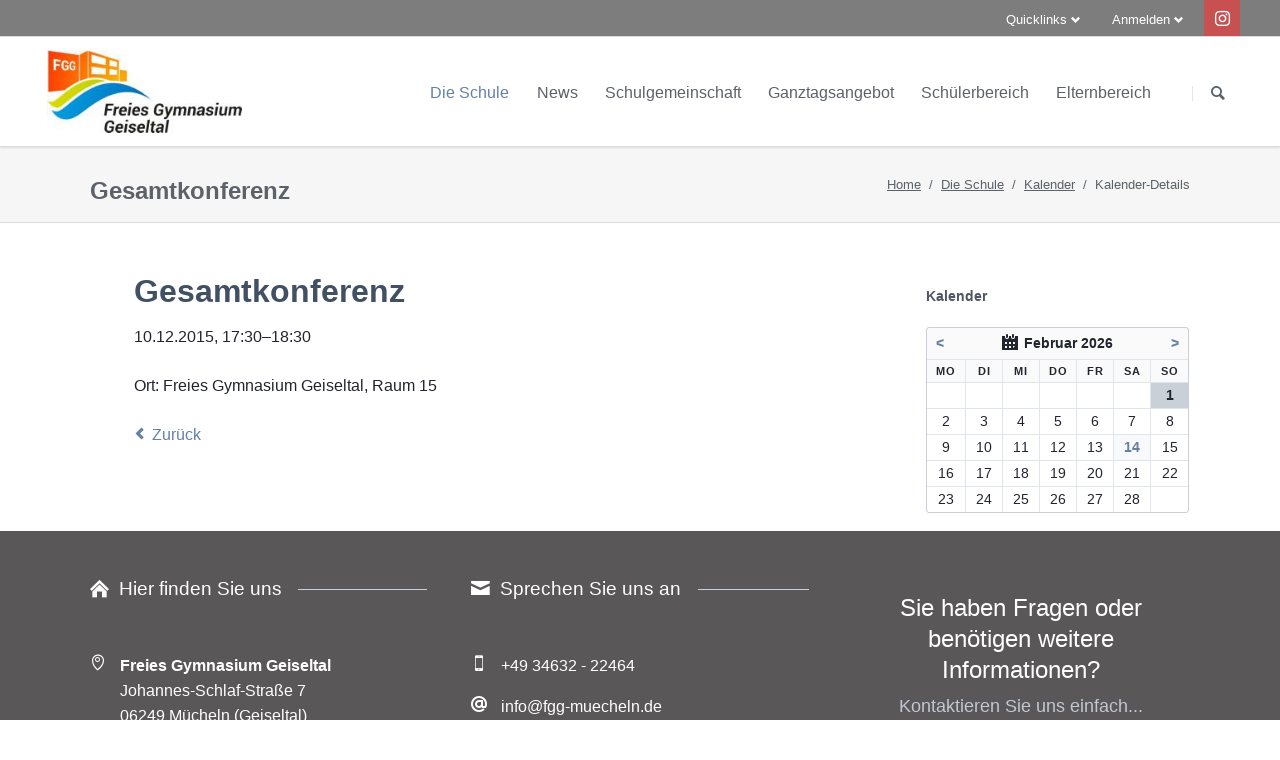

--- FILE ---
content_type: text/html; charset=utf-8
request_url: https://fgg-muecheln.de/kalender-details/Gesamtkonferenz.html
body_size: 6569
content:
<!DOCTYPE html>
<html lang="de">
<head>

      <meta charset="utf-8">
    <title>Gesamtkonferenz - Freies Gymnasium Geiseltal</title>
    <base href="https://fgg-muecheln.de/">

          <meta name="robots" content="index,follow">
      <meta name="description" content="">
      <meta name="generator" content="Contao Open Source CMS">
    
            <link rel="stylesheet" href="assets/css/colorbox.min.css,tablesorter.min.css,normalize.css,icons.css,mai...-8decaec2.css">        <script src="assets/js/jquery.min.js,modernizr-2.6.2.min.js-9f226190.js"></script><meta name="viewport" content="width=device-width,initial-scale=1">
  
</head>
<body id="top" class="tao-sidebar-right  cookie-bar-visible" itemscope itemtype="http://schema.org/WebPage">

  
	
	<div class="page">

					<header class="page-header">
				
<div class="header-bar">
	<div class="header-bar-inner"><ul class="icon-links ce_rsce_tao_icon_links header-links -right -secondary">
			<li>
			<a href="https://www.instagram.com/freies_gymnasium_geiseltal" data-icon="&#xe152;" style=" background-color: #f72f20">
				<span class="icon-links-label">Instagram</span>
			</a>
		</li>
	</ul>

<!-- indexer::stop -->
<div class="mod_login header-login login block">

      <h3>Anmelden</h3>
  
  <form id="tl_login_88" method="post">
    <div class="formbody">
            <input type="hidden" name="FORM_SUBMIT" value="tl_login_88">
      <input type="hidden" name="REQUEST_TOKEN" value="WyciUxSaXUvFHkHiQKzwhWlvcoQ8MYUMF4rgmQdfdO4">
      <input type="hidden" name="_target_path" value="aHR0cHM6Ly9mZ2ctbXVlY2hlbG4uZGUva2FsZW5kZXItZGV0YWlscy9HZXNhbXRrb25mZXJlbnouaHRtbA==">
      <input type="hidden" name="_always_use_target_path" value="0">
              <div class="widget widget-text">
          <label for="username">Benutzername</label>
          <input type="text" name="username" id="username" class="text" value="" required>
        </div>
        <div class="widget widget-password">
          <label for="password">Passwort</label>
          <input type="password" name="password" id="password" class="text password" value="" required>
        </div>
                  <div class="widget widget-checkbox">
            <fieldset class="checkbox_container">
              <span><input type="checkbox" name="autologin" id="autologin" value="1" class="checkbox"> <label for="autologin">Angemeldet bleiben</label></span>
            </fieldset>
          </div>
                    <div class="widget widget-submit">
        <button type="submit" class="submit">Anmelden</button>
              </div>
    </div>
  </form>

</div>
<!-- indexer::continue -->

<!-- indexer::stop -->
<nav class="mod_customnav header-dropdown block" itemscope itemtype="http://schema.org/SiteNavigationElement">

      <h3>Quicklinks</h3>
  
  <a href="kalender-details/Gesamtkonferenz.html#skipNavigation89" class="invisible">Navigation überspringen</a>

  
<ul class="level_1">
            <li class="first"><a href="downloads.html" title="Downloads" class="first" itemprop="url"><span itemprop="name">Downloads</span></a></li>
                <li><a href="kontakt-anfahrt.html" title="Kontakt &amp; Anfahrt" itemprop="url"><span itemprop="name">Kontakt & Anfahrt</span></a></li>
                <li><a href="stellenangebote.html" title="Stellenangebote" itemprop="url"><span itemprop="name">Stellenangebote</span></a></li>
                <li class="last"><a href="links.html" title="Links" class="last" itemprop="url"><span itemprop="name">Links</span></a></li>
      </ul>

  <a id="skipNavigation89" class="invisible">&nbsp;</a>

</nav>
<!-- indexer::continue -->

</div>
</div>
<div class="header-navigation">
	<div class="header-navigation-inner">
<!-- indexer::stop -->
<h1 class="ce_rsce_tao_logo logo">
	<a href="">
								

<img src="assets/images/e/logo_header_small-ea84b1f4.jpg" width="235" height="100" alt="Home" itemprop="image">

			</a>
</h1>
<!-- indexer::continue -->

<!-- indexer::stop -->
<nav class="mod_rocksolid_mega_menu main-navigation block" id="main-navigation" itemscope itemtype="http://schema.org/SiteNavigationElement">

  
  <a href="kalender-details/Gesamtkonferenz.html#skipNavigation84" class="invisible">Navigation überspringen</a>

  <ul class="level_1">

	
				
		<li class="submenu trail first">

							<a href="die_schule.html" title="Die Schule" class="submenu trail first" aria-haspopup="true" itemprop="url"><span itemprop="name">Die Schule</span>
			
			
							</a>
			
			<ul class="level_2">

	
				
		<li class="first">

							<a href="unser_leitbild.html" title="Unser Leitbild" class="first" itemprop="url"><span itemprop="name">Unser Leitbild</span>
			
			
							</a>
			
			
		</li>

	
				
		<li class="">

							<a href="die_schule/imagefilm.html" title="Imagefilm" class="" itemprop="url"><span itemprop="name">Imagefilm</span>
			
			
							</a>
			
			
		</li>

	
				
		<li class="trail">

							<a href="kalender.html" title="Events &amp; Termine" class="trail" itemprop="url"><span itemprop="name">Kalender</span>
			
			
							</a>
			
			
		</li>

	
				
		<li class="">

							<a href="chronik.html" title="Chronik &amp; Meilensteine" class="" itemprop="url"><span itemprop="name">Chronik</span>
			
			
							</a>
			
			
		</li>

	
				
		<li class="">

							<a href="sponsoren.html" title="Sponsoren" class="" itemprop="url"><span itemprop="name">Sponsoren</span>
			
			
							</a>
			
			
		</li>

	
				
		<li class="">

							<a href="die_schule/kooperationen.html" title="Kooperationen" class="" itemprop="url"><span itemprop="name">Kooperationen</span>
			
			
							</a>
			
			
		</li>

	
				
		<li class="last">

							<a href="kontakt-anfahrt.html" title="Kontakt &amp; Anfahrt" class="last" itemprop="url"><span itemprop="name">Kontakt & Anfahrt</span>
			
			
							</a>
			
			
		</li>

	
</ul>

		</li>

	
				
		<li class="submenu">

							<a href="aktuelles.html" title="News" class="submenu" aria-haspopup="true" itemprop="url"><span itemprop="name">News</span>
			
			
							</a>
			
			<ul class="level_2">

	
				
		<li class="first">

							<a href="aktuelles.html" title="Aktuelles" class="first" itemprop="url"><span itemprop="name">Aktuelles</span>
			
			
							</a>
			
			
		</li>

	
				
		<li class="">

							<a href="exkursions_und_eventberichte.html" title="Exkursions- &amp; Eventberichte" class="" itemprop="url"><span itemprop="name">Exkursions- & Eventberichte</span>
			
			
							</a>
			
			
		</li>

	
				
		<li class="last">

							<a href="schueler_bloggen.html" title="Schüler bloggen" class="last" itemprop="url"><span itemprop="name">Schüler bloggen</span>
			
			
							</a>
			
			
		</li>

	
</ul>

		</li>

	
				
		<li class="submenu">

							<a href="lehrkraefte.html" title="Schulgemeinschaft" class="submenu" aria-haspopup="true" itemprop="url"><span itemprop="name">Schulgemeinschaft</span>
			
			
							</a>
			
			<ul class="level_2">

	
				
		<li class="first">

							<a href="gesellschaftswissenschaften/wirtschaft.html" title="Wirtschaft" class="first" itemprop="url"><span itemprop="name">Wirtschaft</span>
			
			
							</a>
			
			
		</li>

	
				
		<li class="">

							<a href="schulleitung.html" title="Unsere Mitarbeiter" class="" itemprop="url"><span itemprop="name">Schulleitung</span>
			
			
							</a>
			
			
		</li>

	
				
		<li class="">

							<a href="lehrkraefte.html" title="Unsere Mitarbeiter" class="" itemprop="url"><span itemprop="name">Lehrkräfte</span>
			
			
							</a>
			
			
		</li>

	
				
		<li class="">

							<a href="schulgemeinschaft/fachschaften.html" title="unsere Fachschaften" class="" itemprop="url"><span itemprop="name">Fachschaften</span>
			
			
							</a>
			
			
		</li>

	
				
		<li class="">

							<a href="mitarbeiter.html" title="Unsere Mitarbeiter" class="" itemprop="url"><span itemprop="name">Mitarbeiter</span>
			
			
							</a>
			
			
		</li>

	
				
		<li class="submenu last">

							<a href="foerderverein.html" title="Förderverein" class="submenu last" aria-haspopup="true" itemprop="url"><span itemprop="name">Förderverein</span>
			
			
							</a>
			
			<ul class="level_3">

	
				
		<li class="first">

							<a href="die_schule/foerderverein/chronik.html" title="Unser Förderverein - Informationen &amp; Chronik" class="first" itemprop="url"><span itemprop="name">Informationen & Chronik</span>
			
			
							</a>
			
			
		</li>

	
				
		<li class="last">

							<a href="die_schule/foerderverein/satzung-und-mitgliedsantrag.html" title="Satzung und Mitgliedsantrag" class="last" itemprop="url"><span itemprop="name">Satzung und Mitgliedsantrag</span>
			
			
							</a>
			
			
		</li>

	
</ul>

		</li>

	
</ul>

		</li>

	
				
		<li class="submenu">

							<a href="module.html" title="Ganztagsangebot" class="submenu" aria-haspopup="true" itemprop="url"><span itemprop="name">Ganztagsangebot</span>
			
			
							</a>
			
			<ul class="level_2">

	
				
		<li class="first">

							<a href="module.html" title="Module" class="first" itemprop="url"><span itemprop="name">Module</span>
			
			
							</a>
			
			
		</li>

	
				
		<li class="last">

							<a href="nachmittagsbetreuung.html" title="Nachmittagsbetreuung" class="last" itemprop="url"><span itemprop="name">Nachmittagsbetreuung</span>
			
			
							</a>
			
			
		</li>

	
</ul>

		</li>

	
				
		<li class="submenu">

							<a href="schuelerbereich.html" title="Schülerbereich" class="submenu" aria-haspopup="true" itemprop="url"><span itemprop="name">Schülerbereich</span>
			
			
							</a>
			
			<ul class="level_2">

	
				
		<li class="first">

							<a href="schuelerbereich/zeitschiene.html" title="Zeitschiene" class="first" itemprop="url"><span itemprop="name">Zeitschiene</span>
			
			
							</a>
			
			
		</li>

	
				
		<li class="">

							<a href="vertretungsplan.html" title="Vertretungsplan" class="" itemprop="url"><span itemprop="name">Vertretungsplan</span>
			
			
							</a>
			
			
		</li>

	
				
		<li class="">

							<a href="http://www.abitur-und-studium.de/Abirechner-Sachsen-Anhalt-SA.aspx" title="Abiturnotenrechner (externe Seite)" class="" target="_blank" itemprop="url"><span itemprop="name">Abiturnotenrechner (externe Seite)</span>
			
			
							</a>
			
			
		</li>

	
				
		<li class="last">

							<a href="berufsberatung.html" title="Berufsberatung" class="last" itemprop="url"><span itemprop="name">Berufsberatung</span>
			
			
							</a>
			
			
		</li>

	
</ul>

		</li>

	
				
		<li class="submenu last">

							<a href="elternbereich.html" title="Elternbereich" class="submenu last" aria-haspopup="true" itemprop="url"><span itemprop="name">Elternbereich</span>
			
			
							</a>
			
			<ul class="level_2">

	
				
		<li class="first">

							<a href="elternbereich/informations-und-meldepflicht.html" title="Informations- und Meldepflicht" class="first" itemprop="url"><span itemprop="name">Informations- und Meldepflicht</span>
			
			
							</a>
			
			
		</li>

	
				
		<li class="">

							<a href="schulwechsel.html" title="Schulwechsel zum FGG" class="" itemprop="url"><span itemprop="name">Schulwechsel zum FGG</span>
			
			
							</a>
			
			
		</li>

	
				
		<li class="last">

							<a href="elternbereich/schulkleidung.html" title="Schulkleidung" class="last" itemprop="url"><span itemprop="name">Schulkleidung</span>
			
			
							</a>
			
			
		</li>

	
</ul>

		</li>

	
</ul>

  <a id="skipNavigation84" class="invisible">&nbsp;</a>

</nav>
<!-- indexer::continue -->

<!-- indexer::stop -->
<form action="suche.html" method="get" class="ce_rsce_tao_nav_search main-navigation-search">
	<input type="search" name="keywords" placeholder="Suchen" />
	<button type="submit">Suchen</button>
</form>
<!-- indexer::continue -->

</div>
</div>
<div class="main-navigation-mobile">
<!-- indexer::stop -->
<form action="suche.html" method="get" class="ce_rsce_tao_nav_search main-navigation-mobile-search">
	<input type="search" name="keywords" placeholder="Suchen" />
	<button type="submit">Suchen</button>
</form>
<!-- indexer::continue -->

<!-- indexer::stop -->
<nav class="mod_navigation block" itemscope itemtype="http://schema.org/SiteNavigationElement">

  
  <a href="kalender-details/Gesamtkonferenz.html#skipNavigation50" class="invisible">Navigation überspringen</a>

  
<ul class="level_1">
            <li class="submenu trail first"><a href="die_schule.html" title="Die Schule" class="submenu trail first" aria-haspopup="true" itemprop="url"><span itemprop="name">Die Schule</span></a>
<ul class="level_2">
            <li class="first"><a href="unser_leitbild.html" title="Unser Leitbild" class="first" itemprop="url"><span itemprop="name">Unser Leitbild</span></a></li>
                <li><a href="die_schule/imagefilm.html" title="Imagefilm" itemprop="url"><span itemprop="name">Imagefilm</span></a></li>
                <li class="trail"><a href="kalender.html" title="Events &amp; Termine" class="trail" itemprop="url"><span itemprop="name">Kalender</span></a></li>
                <li><a href="chronik.html" title="Chronik &amp; Meilensteine" itemprop="url"><span itemprop="name">Chronik</span></a></li>
                <li><a href="sponsoren.html" title="Sponsoren" itemprop="url"><span itemprop="name">Sponsoren</span></a></li>
                <li><a href="die_schule/kooperationen.html" title="Kooperationen" itemprop="url"><span itemprop="name">Kooperationen</span></a></li>
                <li class="last"><a href="kontakt-anfahrt.html" title="Kontakt &amp; Anfahrt" class="last" itemprop="url"><span itemprop="name">Kontakt & Anfahrt</span></a></li>
      </ul>
</li>
                <li class="submenu"><a href="aktuelles.html" title="News" class="submenu" aria-haspopup="true" itemprop="url"><span itemprop="name">News</span></a>
<ul class="level_2">
            <li class="first"><a href="aktuelles.html" title="Aktuelles" class="first" itemprop="url"><span itemprop="name">Aktuelles</span></a></li>
                <li><a href="exkursions_und_eventberichte.html" title="Exkursions- &amp; Eventberichte" itemprop="url"><span itemprop="name">Exkursions- & Eventberichte</span></a></li>
                <li class="last"><a href="schueler_bloggen.html" title="Schüler bloggen" class="last" itemprop="url"><span itemprop="name">Schüler bloggen</span></a></li>
      </ul>
</li>
                <li class="submenu"><a href="lehrkraefte.html" title="Schulgemeinschaft" class="submenu" aria-haspopup="true" itemprop="url"><span itemprop="name">Schulgemeinschaft</span></a>
<ul class="level_2">
            <li class="first"><a href="gesellschaftswissenschaften/wirtschaft.html" title="Wirtschaft" class="first" itemprop="url"><span itemprop="name">Wirtschaft</span></a></li>
                <li><a href="schulleitung.html" title="Unsere Mitarbeiter" itemprop="url"><span itemprop="name">Schulleitung</span></a></li>
                <li><a href="lehrkraefte.html" title="Unsere Mitarbeiter" itemprop="url"><span itemprop="name">Lehrkräfte</span></a></li>
                <li><a href="schulgemeinschaft/fachschaften.html" title="unsere Fachschaften" itemprop="url"><span itemprop="name">Fachschaften</span></a></li>
                <li><a href="mitarbeiter.html" title="Unsere Mitarbeiter" itemprop="url"><span itemprop="name">Mitarbeiter</span></a></li>
                <li class="submenu last"><a href="foerderverein.html" title="Förderverein" class="submenu last" aria-haspopup="true" itemprop="url"><span itemprop="name">Förderverein</span></a>
<ul class="level_3">
            <li class="first"><a href="die_schule/foerderverein/chronik.html" title="Unser Förderverein - Informationen &amp; Chronik" class="first" itemprop="url"><span itemprop="name">Informationen & Chronik</span></a></li>
                <li class="last"><a href="die_schule/foerderverein/satzung-und-mitgliedsantrag.html" title="Satzung und Mitgliedsantrag" class="last" itemprop="url"><span itemprop="name">Satzung und Mitgliedsantrag</span></a></li>
      </ul>
</li>
      </ul>
</li>
                <li class="submenu"><a href="module.html" title="Ganztagsangebot" class="submenu" aria-haspopup="true" itemprop="url"><span itemprop="name">Ganztagsangebot</span></a>
<ul class="level_2">
            <li class="first"><a href="module.html" title="Module" class="first" itemprop="url"><span itemprop="name">Module</span></a></li>
                <li class="last"><a href="nachmittagsbetreuung.html" title="Nachmittagsbetreuung" class="last" itemprop="url"><span itemprop="name">Nachmittagsbetreuung</span></a></li>
      </ul>
</li>
                <li class="submenu"><a href="schuelerbereich.html" title="Schülerbereich" class="submenu" aria-haspopup="true" itemprop="url"><span itemprop="name">Schülerbereich</span></a>
<ul class="level_2">
            <li class="first"><a href="schuelerbereich/zeitschiene.html" title="Zeitschiene" class="first" itemprop="url"><span itemprop="name">Zeitschiene</span></a></li>
                <li><a href="vertretungsplan.html" title="Vertretungsplan" itemprop="url"><span itemprop="name">Vertretungsplan</span></a></li>
                <li><a href="http://www.abitur-und-studium.de/Abirechner-Sachsen-Anhalt-SA.aspx" title="Abiturnotenrechner (externe Seite)" target="_blank" rel="noreferrer noopener" itemprop="url"><span itemprop="name">Abiturnotenrechner (externe Seite)</span></a></li>
                <li class="last"><a href="berufsberatung.html" title="Berufsberatung" class="last" itemprop="url"><span itemprop="name">Berufsberatung</span></a></li>
      </ul>
</li>
                <li class="submenu last"><a href="elternbereich.html" title="Elternbereich" class="submenu last" aria-haspopup="true" itemprop="url"><span itemprop="name">Elternbereich</span></a>
<ul class="level_2">
            <li class="first"><a href="elternbereich/informations-und-meldepflicht.html" title="Informations- und Meldepflicht" class="first" itemprop="url"><span itemprop="name">Informations- und Meldepflicht</span></a></li>
                <li><a href="schulwechsel.html" title="Schulwechsel zum FGG" itemprop="url"><span itemprop="name">Schulwechsel zum FGG</span></a></li>
                <li class="last"><a href="elternbereich/schulkleidung.html" title="Schulkleidung" class="last" itemprop="url"><span itemprop="name">Schulkleidung</span></a></li>
      </ul>
</li>
      </ul>

  <a id="skipNavigation50" class="invisible">&nbsp;</a>

</nav>
<!-- indexer::continue -->
<ul class="icon-links ce_rsce_tao_icon_links main-navigation-mobile-icons">
			<li>
			<a href="login.html" data-icon="&#xe0aa;">
				<span class="icon-links-label">Login zum internen Bereich</span>
			</a>
		</li>
			<li>
			<a href="impressum.html" data-icon="&#x2139;">
				<span class="icon-links-label">Impressum</span>
			</a>
		</li>
			<li>
			<a href="nutzungsbedingungen.html" data-icon="&#xe06a;">
				<span class="icon-links-label">Nutzungsbedingungen</span>
			</a>
		</li>
			<li>
			<a href="datenschutz.html" data-icon="&#xe108;">
				<span class="icon-links-label">Datenschutz</span>
			</a>
		</li>
			<li>
			<a href="https://www.facebook.com/freies.gymnasium.geiseltal?fref=ts" data-icon="&#xe076;" style="color: #3b5998;" target="_blank">
				<span class="icon-links-label">Facebook</span>
			</a>
		</li>
	</ul>

</div>			</header>
		
		
<div class="custom">
      
<div id="Tagline">
  <div class="inside">
    
<div class="tagline">
<div class="tagline-inner">
<div class="centered-wrapper ce_rsce_tao_centered_wrapper_start " style=" ">

	
	<div class="centered-wrapper-inner">

<h1 class="page-title">Gesamtkonferenz</h1>
<!-- indexer::stop -->
<div class="mod_breadcrumb block">

        
  
  <ul itemprop="breadcrumb" itemscope itemtype="http://schema.org/BreadcrumbList">
                  <li class="first" itemscope itemtype="http://schema.org/ListItem" itemprop="itemListElement"><a href="startseite.html" title="Freies Gymnasium Geiseltal" itemprop="item"><span itemprop="name">Home</span></a><meta itemprop="position" content="1"></li>
                        <li itemscope itemtype="http://schema.org/ListItem" itemprop="itemListElement"><a href="die_schule.html" title="Die Schule" itemprop="item"><span itemprop="name">Die Schule</span></a><meta itemprop="position" content="2"></li>
                        <li itemscope itemtype="http://schema.org/ListItem" itemprop="itemListElement"><a href="kalender.html" title="Events &amp; Termine" itemprop="item"><span itemprop="name">Kalender</span></a><meta itemprop="position" content="3"></li>
                        <li class="active last">Kalender-Details</li>
            </ul>


</div>
<!-- indexer::continue -->
</div>
</div>

</div>
</div>  </div>
</div>
  </div>

		<div class="content-wrapper">

			<main role="main" class="main-content">

				

  <div class="mod_article block" id="article-44">
    
          
<div class="mod_eventreader block">

        
  
    
<div class="event layout_full block">

  <h1>Gesamtkonferenz</h1>
  <p class="info"><time datetime="2015-12-10T17:30:00+01:00">10.12.2015, 17:30–18:30</time></p>

  
   
 
      <div class="ce_text block">
          </div>
  
      <p class="location">Ort: Freies Gymnasium Geiseltal, Raum 15</p>
    
  
</div>

    <!-- indexer::stop -->
    <p class="back"><a href="javascript:history.go(-1)" title="Zurück">Zurück</a></p>
    <!-- indexer::continue -->

    

</div>
    
      </div>


				
			</main>

							<aside class="sidebar">
										

  <div class="mod_article block" id="article-90">
    
          
<!-- indexer::stop -->
<div class="mod_calendar block">

            <h3>Kalender</h3>
      
  
  
<table class="minicalendar">
<thead>
  <tr>
    <th class="head previous"><a href="kalender-details/Gesamtkonferenz.html?month=202601" rel="nofollow" title="Januar 2026">&lt;</a></th>
    <th colspan="5" class="head current">Februar 2026</th>
    <th class="head next"><a href="kalender-details/Gesamtkonferenz.html?month=202603" rel="nofollow" title="März 2026">&gt;</a></th>
  </tr>
  <tr>
          <th class="label col_first">Mo<span class="invisible">ntag</span></th>
          <th class="label">Di<span class="invisible">enstag</span></th>
          <th class="label">Mi<span class="invisible">ttwoch</span></th>
          <th class="label">Do<span class="invisible">nnerstag</span></th>
          <th class="label">Fr<span class="invisible">eitag</span></th>
          <th class="label weekend">Sa<span class="invisible">mstag</span></th>
          <th class="label col_last weekend">So<span class="invisible">nntag</span></th>
      </tr>
</thead>
<tbody>
      <tr class="week_0">
                        <td class="days empty col_first">&nbsp;</td>
                                <td class="days empty">&nbsp;</td>
                                <td class="days empty">&nbsp;</td>
                                <td class="days empty">&nbsp;</td>
                                <td class="days empty">&nbsp;</td>
                                <td class="days empty weekend">&nbsp;</td>
                                <td class="days weekend col_last today">1</td>
                  </tr>
      <tr class="week_1">
                        <td class="days col_first upcomming">2</td>
                                <td class="days upcomming">3</td>
                                <td class="days upcomming">4</td>
                                <td class="days upcomming">5</td>
                                <td class="days upcomming">6</td>
                                <td class="days weekend upcomming">7</td>
                                <td class="days weekend col_last upcomming">8</td>
                  </tr>
      <tr class="week_2">
                        <td class="days col_first upcomming">9</td>
                                <td class="days upcomming">10</td>
                                <td class="days upcomming">11</td>
                                <td class="days upcomming">12</td>
                                <td class="days upcomming">13</td>
                                <td class="days active weekend upcomming"><a href="kalender.html?day=20260214" title="1 Event(s)">14</a></td>
                                <td class="days weekend col_last upcomming">15</td>
                  </tr>
      <tr class="week_3">
                        <td class="days col_first upcomming">16</td>
                                <td class="days upcomming">17</td>
                                <td class="days upcomming">18</td>
                                <td class="days upcomming">19</td>
                                <td class="days upcomming">20</td>
                                <td class="days weekend upcomming">21</td>
                                <td class="days weekend col_last upcomming">22</td>
                  </tr>
      <tr class="week_4 last">
                        <td class="days col_first upcomming">23</td>
                                <td class="days upcomming">24</td>
                                <td class="days upcomming">25</td>
                                <td class="days upcomming">26</td>
                                <td class="days upcomming">27</td>
                                <td class="days weekend upcomming">28</td>
                                <td class="days empty weekend col_last">&nbsp;</td>
                  </tr>
  </tbody>
</table>


</div>
<!-- indexer::continue -->
    
      </div>

				</aside>
			
		</div>

		
					<footer class="page-footer">
				
<div class="mod_article_as_module block">

        
  
  <div class="centered-wrapper ce_rsce_tao_centered_wrapper_start  -color-inverted -small" style="background-color: #595757; ">

	
	<div class="centered-wrapper-inner">
<div class="rs-columns ce_rs_columns_start margin-top-xs">

	<div class="ce_rs_column_start  rs-column -large-col-3-1 -large-first -large-first-row -medium-col-3-1 -medium-first -medium-first-row -small-col-1-1 -small-first -small-last -small-first-row">

		<h3 class="headline-hr  ce_rsce_tao_separator margin-bottom-s "><span data-icon="&#xe0a1;">		Hier finden Sie uns	</span></h3>

<div class="icon-text-block ce_rsce_tao_icon_text_blocks" data-icon="&#xe0d2;">
	<p><strong>Freies Gymnasium Geiseltal</strong><br>Johannes-Schlaf-Straße 7<br>06249 Mücheln (Geiseltal)</p></div>
</div>
<div class="ce_rs_column_start  rs-column -large-col-3-1 -large-first-row -medium-col-3-1 -medium-first-row -small-col-1-1 -small-first -small-last">

		<h3 class="headline-hr  ce_rsce_tao_separator margin-bottom-s "><span data-icon="&#xe0cd;">		Sprechen Sie uns an	</span></h3>

<div class="icon-text-block ce_rsce_tao_icon_text_blocks" data-icon="&#xe0a8;">
	<p>+49 34632 - 22464</p></div>
<div class="icon-text-block ce_rsce_tao_icon_text_blocks" data-icon="&#x40;">
	<p>info@fgg-muecheln.de</p></div>
<div class="icon-text-block ce_rsce_tao_icon_text_blocks" data-icon="&#xe0ac;">
	<p>www.fgg-muecheln.de</p></div>
</div>
<div class="ce_rs_column_start  rs-column -large-col-3-1 -large-last -large-first-row -medium-col-3-1 -medium-last -medium-first-row -small-col-1-1 -small-first -small-last">

	
<div class="headline-box  ce_rsce_tao_headline_box">
				<h2 class="-small " style="">Sie haben Fragen oder benötigen weitere Informationen?</h2>
				<h3 class="-small" style="">Kontaktieren Sie uns einfach...</h3>
				<a data-icon="&#xe0cd;" class="headline-box-link -quaternary" href="kontakt-anfahrt.html">
			Kontakt		</a>
	</div>
</div>
</div>
</div>
</div>
  


</div>

<div class="centered-wrapper ce_rsce_tao_centered_wrapper_start  -border-top" style=" ">

	
	<div class="centered-wrapper-inner">

<!-- indexer::stop -->
<p class="footer-copyright ce_rsce_tao_footer_copyright">
	© Copyright 2026. mg²-Webservice.	</p>
<!-- indexer::continue -->

<!-- indexer::stop -->
<nav class="mod_customnav footer-links block" itemscope itemtype="http://schema.org/SiteNavigationElement">

  
  <a href="kalender-details/Gesamtkonferenz.html#skipNavigation95" class="invisible">Navigation überspringen</a>

  
<ul class="level_1">
            <li class="first"><a href="impressum.html" title="Impressum" class="first" itemprop="url"><span itemprop="name">Impressum</span></a></li>
                <li><a href="nutzungsbedingungen.html" title="Allgemeine Nutzungsbedingungen für www.geiseltalgymnasium.de" itemprop="url"><span itemprop="name">Nutzungsbedingungen</span></a></li>
                <li><a href="datenschutz.html" title="Datenschutzerklärung (Privacy Policy) für www.geiseltalgymnasium.de" itemprop="url"><span itemprop="name">Datenschutz</span></a></li>
                <li class="last"><a href="suche.html" title="Ihre Suche" class="last" itemprop="url"><span itemprop="name">Suche</span></a></li>
      </ul>

  <a id="skipNavigation95" class="invisible">&nbsp;</a>

</nav>
<!-- indexer::continue -->
</div>
</div>

<!-- indexer::stop -->
<a href="kalender-details/Gesamtkonferenz.html#top" class="footer-top-link ce_rsce_tao_footer_top">
		<span>Nach</span> <span>oben</span>
</a>
<!-- indexer::continue -->
			</footer>
		
	</div>

	

  
<script src="assets/jquery-ui/js/jquery-ui.min.js?v=1.13.2"></script>
<script>
  jQuery(function($) {
    $(document).accordion({
      // Put custom options here
      heightStyle: 'content',
      header: '.toggler',
      collapsible: true,
      create: function(event, ui) {
        ui.header.addClass('active');
        $('.toggler').attr('tabindex', 0);
      },
      activate: function(event, ui) {
        ui.newHeader.addClass('active');
        ui.oldHeader.removeClass('active');
        $('.toggler').attr('tabindex', 0);
      }
    });
  });
</script>

<script src="assets/colorbox/js/colorbox.min.js?v=1.6.4.2"></script>
<script>
  jQuery(function($) {
    $('a[data-lightbox]').map(function() {
      $(this).colorbox({
        // Put custom options here
        loop: false,
        rel: $(this).attr('data-lightbox'),
        maxWidth: '95%',
        maxHeight: '95%'
      });
    });
  });
</script>

<script src="assets/tablesorter/js/tablesorter.min.js?v=2.31.3.1"></script>
<script>
  jQuery(function($) {
    $('.ce_table .sortable').each(function(i, table) {
      var attr = $(table).attr('data-sort-default'),
          opts = {}, s;

      if (attr) {
        s = attr.split('|');
        opts = { sortList: [[s[0], s[1] == 'desc' | 0]] };
      }

      $(table).tablesorter(opts);
    });
  });
</script>
<!-- indexer::stop -->
<div class="mod_cms_accept_tags block" data-cms-id="cms697eb3fd52e91" role="dialog" aria-modal="true">

    <form action="kalender-details/Gesamtkonferenz.html" method="post">
        <div class="formbody">

            <input type="hidden" name="FORM_SUBMIT" value="cms_accept_tags" />
            <input type="hidden" name="REQUEST_TOKEN" value="WyciUxSaXUvFHkHiQKzwhWlvcoQ8MYUMF4rgmQdfdO4" />

            <div class="info">
                <p>Durch die Nutzung dieser Webseite erklären Sie sich mit der Verwendung von Cookies einverstanden. Detaillierte Informationen über den Einsatz von Cookies auf dieser Webseite erhalten Sie in der Datenschutzerklärung.</p> <p>Klicken Sie auf "Bestätigen" um nur die technisch notwendigen Cookies und Dienste zuzulassen.</p>                                            </div>

            <div class="widget widget-submit">
                <button type="submit" name="choice" value="accept" class="submit first" tabindex="3">
                    Bestätigen                </button>
                                    <button type="submit" name="choice" value="accept" class="submit all" data-all="true" tabindex="4">
                        Alle akzeptieren                    </button>
                                                            </div>
        </div>

        <div class="tags">
                            <div role="group" aria-labelledby="group_head_1 group_desc_1">
                    <div class="head">
                        <span id="group_head_1">Standard</span>
                                            </div>
                    <div class="description" id="group_desc_1">
                        <p>Tools, die wesentliche Services und Funktionen ermöglichen, einschließlich Identitätsprüfung, Servicekontinuität und Standortsicherheit. Diese Option kann nicht abgelehnt werden.</p>                    </div>
                </div>
                            <div role="group" aria-labelledby="group_head_6 group_desc_6">
                    <div class="head">
                        <span id="group_head_6">Kartendienste</span>
                                                    <input id="cookie_6" type="checkbox" name="cookie_6" value="6"  />
                            <label for="cookie_6" tabindex="2" onKeyPress="var c = document.getElementById('cookie_6'); c.checked = !c.checked; this.setAttribute('aria-checked',c.checked); return false;" onClick="var c = document.getElementById('cookie_6'); this.setAttribute('aria-checked',!c.checked);">
                                <span role="checkbox" aria-label="Kartendienste" aria-checked="false"></span>
                            </label>
                                            </div>
                    <div class="description" id="group_desc_6">
                        <p>Externe Dienste die zur Darstellung von Landkarten benötigt werden (inkl. Cookies, IP-Übermittlung, Google-Fonts)</p>                    </div>
                </div>
                    </div>
    </form>

    <script>

        if( !navigator.cookieEnabled ) {
            document.querySelector('[data-cms-id="cms697eb3fd52e91"]').remove();
        }

        var as = document.querySelectorAll('[data-cms-id="cms697eb3fd52e91"] .info a');

        [].forEach.call(as, function(a){

            if( a && !a.tabIndex ) {
                a.tabIndex = 1;
            }
        });

        
            var buttonAll = document.querySelector('[data-cms-id="cms697eb3fd52e91"] button[data-all]');

            if( buttonAll ) {

                buttonAll.addEventListener('click', function(e){

                    e.preventDefault();

                    var checkboxes = document.querySelectorAll('[data-cms-id="cms697eb3fd52e91"] input[type="checkbox"]');

                    if( checkboxes ) {

                        [].forEach.call(checkboxes, function(c){
                            c.checked = true;
                        });
                    }

                    var form = document.querySelector('[data-cms-id="cms697eb3fd52e91"] form');

                    if( form ) {
                        form.submit();
                    }

                });
            }

        
    </script>

        
</div>
<!-- indexer::continue -->
<script type="application/ld+json">{"@context":{"contao":"https:\/\/schema.contao.org\/"},"@type":"contao:Page","contao:title":"Gesamtkonferenz","contao:pageId":46,"contao:noSearch":false,"contao:protected":false,"contao:groups":[],"contao:fePreview":false}</script>
<script src="files/tao/js/script.js"></script>
</body>
</html>